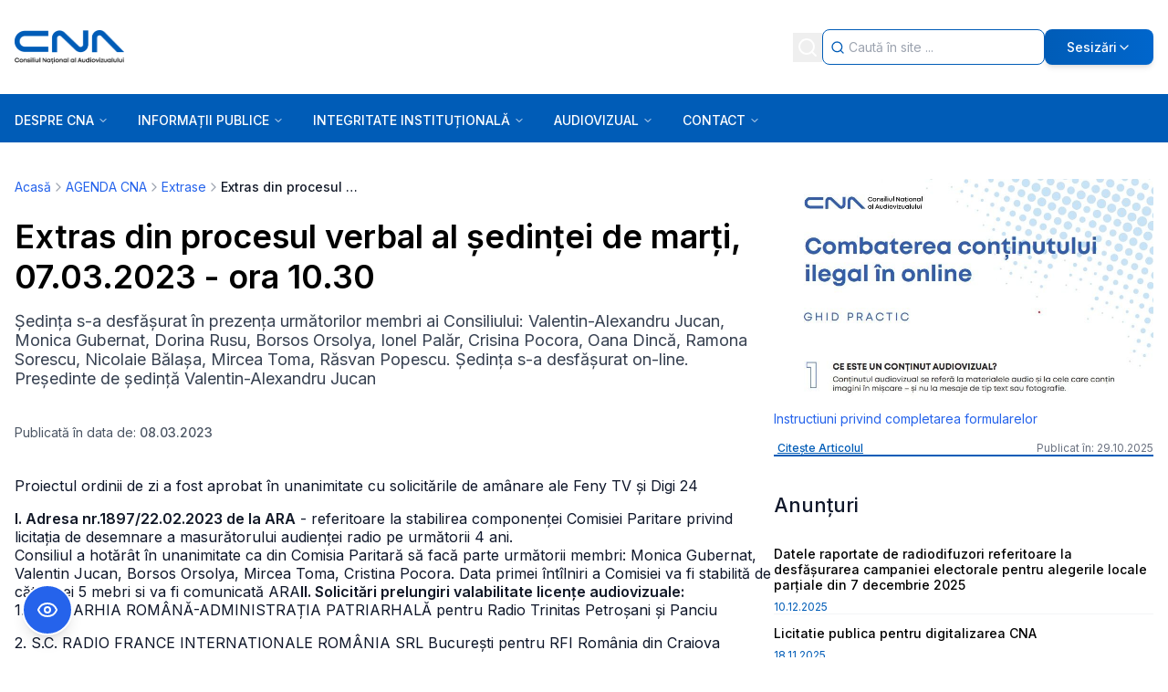

--- FILE ---
content_type: application/javascript; charset=UTF-8
request_url: https://cna.ro/_next/static/chunks/vendors-4497f2ad-1e981999ff02fd9a.js
body_size: 13312
content:
"use strict";(self.webpackChunk_N_E=self.webpackChunk_N_E||[]).push([[450],{396:(e,t,l)=>{Object.defineProperty(t,"__esModule",{value:!0}),!function(e,t){for(var l in t)Object.defineProperty(e,l,{enumerable:!0,get:t[l]})}(t,{setCacheBustingSearchParam:function(){return a},setCacheBustingSearchParamWithHash:function(){return u}});let r=l(3485),n=l(2486),a=(e,t)=>{u(e,(0,r.computeCacheBustingSearchParam)(t[n.NEXT_ROUTER_PREFETCH_HEADER],t[n.NEXT_ROUTER_SEGMENT_PREFETCH_HEADER],t[n.NEXT_ROUTER_STATE_TREE_HEADER],t[n.NEXT_URL]))},u=(e,t)=>{let l=e.search,r=(l.startsWith("?")?l.slice(1):l).split("&").filter(e=>e&&!e.startsWith(""+n.NEXT_RSC_UNION_QUERY+"="));t.length>0?r.push(n.NEXT_RSC_UNION_QUERY+"="+t):r.push(""+n.NEXT_RSC_UNION_QUERY),e.search=r.length?"?"+r.join("&"):""};("function"==typeof t.default||"object"==typeof t.default&&null!==t.default)&&void 0===t.default.__esModule&&(Object.defineProperty(t.default,"__esModule",{value:!0}),Object.assign(t.default,t),e.exports=t.default)},543:(e,t,l)=>{Object.defineProperty(t,"__esModule",{value:!0}),!function(e,t){for(var l in t)Object.defineProperty(e,l,{enumerable:!0,get:t[l]})}(t,{fillCacheWithNewSubTreeData:function(){return i},fillCacheWithNewSubTreeDataButOnlyLoading:function(){return c}});let r=l(4201),n=l(637),a=l(9190),u=l(5360);function o(e,t,l,o,i,c){let{segmentPath:f,seedData:d,tree:s,head:h}=o,p=t,g=l;for(let t=0;t<f.length;t+=2){let l=f[t],o=f[t+1],y=t===f.length-2,_=(0,a.createRouterCacheKey)(o),R=g.parallelRoutes.get(l);if(!R)continue;let v=p.parallelRoutes.get(l);v&&v!==R||(v=new Map(R),p.parallelRoutes.set(l,v));let b=R.get(_),P=v.get(_);if(y){if(d&&(!P||!P.lazyData||P===b)){let t=d[0],l=d[1],a=d[3];P={lazyData:null,rsc:c||t!==u.PAGE_SEGMENT_KEY?l:null,prefetchRsc:null,head:null,prefetchHead:null,loading:a,parallelRoutes:c&&b?new Map(b.parallelRoutes):new Map,navigatedAt:e},b&&c&&(0,r.invalidateCacheByRouterState)(P,b,s),c&&(0,n.fillLazyItemsTillLeafWithHead)(e,P,b,s,d,h,i),v.set(_,P)}continue}P&&b&&(P===b&&(P={lazyData:P.lazyData,rsc:P.rsc,prefetchRsc:P.prefetchRsc,head:P.head,prefetchHead:P.prefetchHead,parallelRoutes:new Map(P.parallelRoutes),loading:P.loading},v.set(_,P)),p=P,g=b)}}function i(e,t,l,r,n){o(e,t,l,r,n,!0)}function c(e,t,l,r,n){o(e,t,l,r,n,!1)}("function"==typeof t.default||"object"==typeof t.default&&null!==t.default)&&void 0===t.default.__esModule&&(Object.defineProperty(t.default,"__esModule",{value:!0}),Object.assign(t.default,t),e.exports=t.default)},637:(e,t,l)=>{Object.defineProperty(t,"__esModule",{value:!0}),Object.defineProperty(t,"fillLazyItemsTillLeafWithHead",{enumerable:!0,get:function(){return function e(t,l,a,u,o,i,c){if(0===Object.keys(u[1]).length){l.head=i;return}for(let f in u[1]){let d,s=u[1][f],h=s[0],p=(0,r.createRouterCacheKey)(h),g=null!==o&&void 0!==o[2][f]?o[2][f]:null;if(a){let r=a.parallelRoutes.get(f);if(r){let a,u=(null==c?void 0:c.kind)==="auto"&&c.status===n.PrefetchCacheEntryStatus.reusable,o=new Map(r),d=o.get(p);a=null!==g?{lazyData:null,rsc:g[1],prefetchRsc:null,head:null,prefetchHead:null,loading:g[3],parallelRoutes:new Map(null==d?void 0:d.parallelRoutes),navigatedAt:t}:u&&d?{lazyData:d.lazyData,rsc:d.rsc,prefetchRsc:d.prefetchRsc,head:d.head,prefetchHead:d.prefetchHead,parallelRoutes:new Map(d.parallelRoutes),loading:d.loading}:{lazyData:null,rsc:null,prefetchRsc:null,head:null,prefetchHead:null,parallelRoutes:new Map(null==d?void 0:d.parallelRoutes),loading:null,navigatedAt:t},o.set(p,a),e(t,a,d,s,g||null,i,c),l.parallelRoutes.set(f,o);continue}}if(null!==g){let e=g[1],l=g[3];d={lazyData:null,rsc:e,prefetchRsc:null,head:null,prefetchHead:null,parallelRoutes:new Map,loading:l,navigatedAt:t}}else d={lazyData:null,rsc:null,prefetchRsc:null,head:null,prefetchHead:null,parallelRoutes:new Map,loading:null,navigatedAt:t};let y=l.parallelRoutes.get(f);y?y.set(p,d):l.parallelRoutes.set(f,new Map([[p,d]])),e(t,d,void 0,s,g,i,c)}}}});let r=l(9190),n=l(6871);("function"==typeof t.default||"object"==typeof t.default&&null!==t.default)&&void 0===t.default.__esModule&&(Object.defineProperty(t.default,"__esModule",{value:!0}),Object.assign(t.default,t),e.exports=t.default)},836:(e,t,l)=>{Object.defineProperty(t,"__esModule",{value:!0}),Object.defineProperty(t,"findHeadInCache",{enumerable:!0,get:function(){return a}});let r=l(5360),n=l(9190);function a(e,t){return function e(t,l,a,u){if(0===Object.keys(l).length)return[t,a,u];let o=Object.keys(l).filter(e=>"children"!==e);for(let u of("children"in l&&o.unshift("children"),o)){let[o,i]=l[u];if(o===r.DEFAULT_SEGMENT_KEY)continue;let c=t.parallelRoutes.get(u);if(!c)continue;let f=(0,n.createRouterCacheKey)(o),d=(0,n.createRouterCacheKey)(o,!0),s=c.get(f);if(!s)continue;let h=e(s,i,a+"/"+f,a+"/"+d);if(h)return h}return null}(e,t,"","")}("function"==typeof t.default||"object"==typeof t.default&&null!==t.default)&&void 0===t.default.__esModule&&(Object.defineProperty(t.default,"__esModule",{value:!0}),Object.assign(t.default,t),e.exports=t.default)},895:(e,t,l)=>{Object.defineProperty(t,"__esModule",{value:!0}),Object.defineProperty(t,"applyRouterStatePatchToTree",{enumerable:!0,get:function(){return function e(t,l,r,i){let c,[f,d,s,h,p]=l;if(1===t.length){let e=o(l,r);return(0,u.addRefreshMarkerToActiveParallelSegments)(e,i),e}let[g,y]=t;if(!(0,a.matchSegment)(g,f))return null;if(2===t.length)c=o(d[y],r);else if(null===(c=e((0,n.getNextFlightSegmentPath)(t),d[y],r,i)))return null;let _=[t[0],{...d,[y]:c},s,h];return p&&(_[4]=!0),(0,u.addRefreshMarkerToActiveParallelSegments)(_,i),_}}});let r=l(5360),n=l(6378),a=l(7460),u=l(3597);function o(e,t){let[l,n]=e,[u,i]=t;if(u===r.DEFAULT_SEGMENT_KEY&&l!==r.DEFAULT_SEGMENT_KEY)return e;if((0,a.matchSegment)(l,u)){let t={};for(let e in n)void 0!==i[e]?t[e]=o(n[e],i[e]):t[e]=n[e];for(let e in i)t[e]||(t[e]=i[e]);let r=[l,t];return e[2]&&(r[2]=e[2]),e[3]&&(r[3]=e[3]),e[4]&&(r[4]=e[4]),r}return t}("function"==typeof t.default||"object"==typeof t.default&&null!==t.default)&&void 0===t.default.__esModule&&(Object.defineProperty(t.default,"__esModule",{value:!0}),Object.assign(t.default,t),e.exports=t.default)},1126:(e,t,l)=>{Object.defineProperty(t,"__esModule",{value:!0}),Object.defineProperty(t,"handleMutable",{enumerable:!0,get:function(){return a}});let r=l(6343);function n(e){return void 0!==e}function a(e,t){var l,a;let u=null==(l=t.shouldScroll)||l,o=e.nextUrl;if(n(t.patchedTree)){let l=(0,r.computeChangedPath)(e.tree,t.patchedTree);l?o=l:o||(o=e.canonicalUrl)}return{canonicalUrl:n(t.canonicalUrl)?t.canonicalUrl===e.canonicalUrl?e.canonicalUrl:t.canonicalUrl:e.canonicalUrl,pushRef:{pendingPush:n(t.pendingPush)?t.pendingPush:e.pushRef.pendingPush,mpaNavigation:n(t.mpaNavigation)?t.mpaNavigation:e.pushRef.mpaNavigation,preserveCustomHistoryState:n(t.preserveCustomHistoryState)?t.preserveCustomHistoryState:e.pushRef.preserveCustomHistoryState},focusAndScrollRef:{apply:!!u&&(!!n(null==t?void 0:t.scrollableSegments)||e.focusAndScrollRef.apply),onlyHashChange:t.onlyHashChange||!1,hashFragment:u?t.hashFragment&&""!==t.hashFragment?decodeURIComponent(t.hashFragment.slice(1)):e.focusAndScrollRef.hashFragment:null,segmentPaths:u?null!=(a=null==t?void 0:t.scrollableSegments)?a:e.focusAndScrollRef.segmentPaths:[]},cache:t.cache?t.cache:e.cache,prefetchCache:t.prefetchCache?t.prefetchCache:e.prefetchCache,tree:n(t.patchedTree)?t.patchedTree:e.tree,nextUrl:o}}("function"==typeof t.default||"object"==typeof t.default&&null!==t.default)&&void 0===t.default.__esModule&&(Object.defineProperty(t.default,"__esModule",{value:!0}),Object.assign(t.default,t),e.exports=t.default)},1281:(e,t,l)=>{Object.defineProperty(t,"__esModule",{value:!0}),Object.defineProperty(t,"clearCacheNodeDataForSegmentPath",{enumerable:!0,get:function(){return function e(t,l,a){let u=a.length<=2,[o,i]=a,c=(0,n.createRouterCacheKey)(i),f=l.parallelRoutes.get(o),d=t.parallelRoutes.get(o);d&&d!==f||(d=new Map(f),t.parallelRoutes.set(o,d));let s=null==f?void 0:f.get(c),h=d.get(c);if(u){h&&h.lazyData&&h!==s||d.set(c,{lazyData:null,rsc:null,prefetchRsc:null,head:null,prefetchHead:null,parallelRoutes:new Map,loading:null,navigatedAt:-1});return}if(!h||!s){h||d.set(c,{lazyData:null,rsc:null,prefetchRsc:null,head:null,prefetchHead:null,parallelRoutes:new Map,loading:null,navigatedAt:-1});return}return h===s&&(h={lazyData:h.lazyData,rsc:h.rsc,prefetchRsc:h.prefetchRsc,head:h.head,prefetchHead:h.prefetchHead,parallelRoutes:new Map(h.parallelRoutes),loading:h.loading},d.set(c,h)),e(h,s,(0,r.getNextFlightSegmentPath)(a))}}});let r=l(6378),n=l(9190);("function"==typeof t.default||"object"==typeof t.default&&null!==t.default)&&void 0===t.default.__esModule&&(Object.defineProperty(t.default,"__esModule",{value:!0}),Object.assign(t.default,t),e.exports=t.default)},2244:(e,t,l)=>{Object.defineProperty(t,"__esModule",{value:!0}),Object.defineProperty(t,"serverActionReducer",{enumerable:!0,get:function(){return U}});let r=l(1209),n=l(5153),a=l(2486),u=l(2845),o=l(7197),i=l(6871),c=l(4259),f=l(9658),d=l(5737),s=l(895),h=l(4707),p=l(1126),g=l(637),y=l(7297),_=l(8915),R=l(7332),v=l(3597),b=l(6378),P=l(6542),E=l(6437),m=l(3571),O=l(1755),T=l(2929),j=l(7519);l(6048);let M=o.createFromFetch;async function S(e,t,l){let i,f,d,s,{actionId:h,actionArgs:p}=l,g=(0,o.createTemporaryReferenceSet)(),y=(0,j.extractInfoFromServerReferenceId)(h),_="use-cache"===y.type?(0,j.omitUnusedArgs)(p,y):p,R=await (0,o.encodeReply)(_,{temporaryReferences:g}),v=await fetch(e.canonicalUrl,{method:"POST",headers:{Accept:a.RSC_CONTENT_TYPE_HEADER,[a.ACTION_HEADER]:h,[a.NEXT_ROUTER_STATE_TREE_HEADER]:(0,b.prepareFlightRouterStateForRequest)(e.tree),...{},...t?{[a.NEXT_URL]:t}:{}},body:R});if("1"===v.headers.get(a.NEXT_ACTION_NOT_FOUND_HEADER))throw Object.defineProperty(new u.UnrecognizedActionError('Server Action "'+h+'" was not found on the server. \nRead more: https://nextjs.org/docs/messages/failed-to-find-server-action'),"__NEXT_ERROR_CODE",{value:"E715",enumerable:!1,configurable:!0});let P=v.headers.get("x-action-redirect"),[m,O]=(null==P?void 0:P.split(";"))||[];switch(O){case"push":i=E.RedirectType.push;break;case"replace":i=E.RedirectType.replace;break;default:i=void 0}let T=!!v.headers.get(a.NEXT_IS_PRERENDER_HEADER);try{let e=JSON.parse(v.headers.get("x-action-revalidated")||"[[],0,0]");f={paths:e[0]||[],tag:!!e[1],cookie:e[2]}}catch(e){f=C}let S=m?(0,c.assignLocation)(m,new URL(e.canonicalUrl,window.location.href)):void 0,U=v.headers.get("content-type"),A=!!(U&&U.startsWith(a.RSC_CONTENT_TYPE_HEADER));if(!A&&!S)throw Object.defineProperty(Error(v.status>=400&&"text/plain"===U?await v.text():"An unexpected response was received from the server."),"__NEXT_ERROR_CODE",{value:"E394",enumerable:!1,configurable:!0});if(A){let e=await M(Promise.resolve(v),{callServer:r.callServer,findSourceMapURL:n.findSourceMapURL,temporaryReferences:g});d=S?void 0:e.a,s=(0,b.normalizeFlightData)(e.f)}else d=void 0,s=void 0;return{actionResult:d,actionFlightData:s,redirectLocation:S,redirectType:i,revalidatedParts:f,isPrerender:T}}let C={paths:[],tag:!1,cookie:!1};function U(e,t){let{resolve:l,reject:r}=t,n={},a=e.tree;n.preserveCustomHistoryState=!1;let u=e.nextUrl&&(0,_.hasInterceptionRouteInCurrentTree)(e.tree)?e.nextUrl:null,o=Date.now();return S(e,u,t).then(async c=>{let _,{actionResult:b,actionFlightData:j,redirectLocation:M,redirectType:S,isPrerender:C,revalidatedParts:U}=c;if(M&&(S===E.RedirectType.replace?(e.pushRef.pendingPush=!1,n.pendingPush=!1):(e.pushRef.pendingPush=!0,n.pendingPush=!0),n.canonicalUrl=_=(0,f.createHrefFromUrl)(M,!1)),!j)return(l(b),M)?(0,d.handleExternalUrl)(e,n,M.href,e.pushRef.pendingPush):e;if("string"==typeof j)return l(b),(0,d.handleExternalUrl)(e,n,j,e.pushRef.pendingPush);let A=U.paths.length>0||U.tag||U.cookie;for(let r of j){let{tree:i,seedData:c,head:f,isRootRender:p}=r;if(!p)return console.log("SERVER ACTION APPLY FAILED"),l(b),e;let P=(0,s.applyRouterStatePatchToTree)([""],a,i,_||e.canonicalUrl);if(null===P)return l(b),(0,R.handleSegmentMismatch)(e,t,i);if((0,h.isNavigatingToNewRootLayout)(a,P))return l(b),(0,d.handleExternalUrl)(e,n,_||e.canonicalUrl,e.pushRef.pendingPush);if(null!==c){let t=c[1],l=(0,y.createEmptyCacheNode)();l.rsc=t,l.prefetchRsc=null,l.loading=c[3],(0,g.fillLazyItemsTillLeafWithHead)(o,l,void 0,i,c,f,void 0),n.cache=l,n.prefetchCache=new Map,A&&await (0,v.refreshInactiveParallelSegments)({navigatedAt:o,state:e,updatedTree:P,updatedCache:l,includeNextUrl:!!u,canonicalUrl:n.canonicalUrl||e.canonicalUrl})}n.patchedTree=P,a=P}return M&&_?(A||((0,m.createSeededPrefetchCacheEntry)({url:M,data:{flightData:j,canonicalUrl:void 0,couldBeIntercepted:!1,prerendered:!1,postponed:!1,staleTime:-1},tree:e.tree,prefetchCache:e.prefetchCache,nextUrl:e.nextUrl,kind:C?i.PrefetchKind.FULL:i.PrefetchKind.AUTO}),n.prefetchCache=e.prefetchCache),r((0,P.getRedirectError)((0,T.hasBasePath)(_)?(0,O.removeBasePath)(_):_,S||E.RedirectType.push))):l(b),(0,p.handleMutable)(e,n)},t=>(r(t),e))}("function"==typeof t.default||"object"==typeof t.default&&null!==t.default)&&void 0===t.default.__esModule&&(Object.defineProperty(t.default,"__esModule",{value:!0}),Object.assign(t.default,t),e.exports=t.default)},2592:(e,t,l)=>{Object.defineProperty(t,"__esModule",{value:!0}),Object.defineProperty(t,"createInitialRouterState",{enumerable:!0,get:function(){return f}});let r=l(9658),n=l(637),a=l(6343),u=l(3571),o=l(6871),i=l(3597),c=l(6378);function f(e){var t,l;let{navigatedAt:f,initialFlightData:d,initialCanonicalUrlParts:s,initialParallelRoutes:h,location:p,couldBeIntercepted:g,postponed:y,prerendered:_}=e,R=s.join("/"),v=(0,c.getFlightDataPartsFromPath)(d[0]),{tree:b,seedData:P,head:E}=v,m={lazyData:null,rsc:null==P?void 0:P[1],prefetchRsc:null,head:null,prefetchHead:null,parallelRoutes:h,loading:null!=(t=null==P?void 0:P[3])?t:null,navigatedAt:f},O=p?(0,r.createHrefFromUrl)(p):R;(0,i.addRefreshMarkerToActiveParallelSegments)(b,O);let T=new Map;(null===h||0===h.size)&&(0,n.fillLazyItemsTillLeafWithHead)(f,m,void 0,b,P,E,void 0);let j={tree:b,cache:m,prefetchCache:T,pushRef:{pendingPush:!1,mpaNavigation:!1,preserveCustomHistoryState:!0},focusAndScrollRef:{apply:!1,onlyHashChange:!1,hashFragment:null,segmentPaths:[]},canonicalUrl:O,nextUrl:null!=(l=(0,a.extractPathFromFlightRouterState)(b)||(null==p?void 0:p.pathname))?l:null};if(p){let e=new URL(""+p.pathname+p.search,p.origin);(0,u.createSeededPrefetchCacheEntry)({url:e,data:{flightData:[v],canonicalUrl:void 0,couldBeIntercepted:!!g,prerendered:_,postponed:y,staleTime:_&&1?u.STATIC_STALETIME_MS:-1},tree:j.tree,prefetchCache:j.prefetchCache,nextUrl:j.nextUrl,kind:_?o.PrefetchKind.FULL:o.PrefetchKind.AUTO})}return j}("function"==typeof t.default||"object"==typeof t.default&&null!==t.default)&&void 0===t.default.__esModule&&(Object.defineProperty(t.default,"__esModule",{value:!0}),Object.assign(t.default,t),e.exports=t.default)},2753:(e,t,l)=>{Object.defineProperty(t,"__esModule",{value:!0}),!function(e,t){for(var l in t)Object.defineProperty(e,l,{enumerable:!0,get:t[l]})}(t,{createFetch:function(){return y},createFromNextReadableStream:function(){return _},fetchServerResponse:function(){return g}});let r=l(7197),n=l(2486),a=l(1209),u=l(5153),o=l(6871),i=l(6378),c=l(3201),f=l(396),d=l(3223),s=r.createFromReadableStream;function h(e){return{flightData:(0,d.urlToUrlWithoutFlightMarker)(new URL(e,location.origin)).toString(),canonicalUrl:void 0,couldBeIntercepted:!1,prerendered:!1,postponed:!1,staleTime:-1}}let p=new AbortController;async function g(e,t){let{flightRouterState:l,nextUrl:r,prefetchKind:a}=t,u={[n.RSC_HEADER]:"1",[n.NEXT_ROUTER_STATE_TREE_HEADER]:(0,i.prepareFlightRouterStateForRequest)(l,t.isHmrRefresh)};a===o.PrefetchKind.AUTO&&(u[n.NEXT_ROUTER_PREFETCH_HEADER]="1"),r&&(u[n.NEXT_URL]=r);try{var f;let t=a?a===o.PrefetchKind.TEMPORARY?"high":"low":"auto",l=await y(e,u,t,p.signal),r=(0,d.urlToUrlWithoutFlightMarker)(new URL(l.url)),s=l.redirected?r:void 0,g=l.headers.get("content-type")||"",R=!!(null==(f=l.headers.get("vary"))?void 0:f.includes(n.NEXT_URL)),v=!!l.headers.get(n.NEXT_DID_POSTPONE_HEADER),b=l.headers.get(n.NEXT_ROUTER_STALE_TIME_HEADER),P=null!==b?1e3*parseInt(b,10):-1;if(!g.startsWith(n.RSC_CONTENT_TYPE_HEADER)||!l.ok||!l.body)return e.hash&&(r.hash=e.hash),h(r.toString());let E=v?function(e){let t=e.getReader();return new ReadableStream({async pull(e){for(;;){let{done:l,value:r}=await t.read();if(!l){e.enqueue(r);continue}return}}})}(l.body):l.body,m=await _(E);if((0,c.getAppBuildId)()!==m.b)return h(l.url);return{flightData:(0,i.normalizeFlightData)(m.f),canonicalUrl:s,couldBeIntercepted:R,prerendered:m.S,postponed:v,staleTime:P}}catch(t){return p.signal.aborted||console.error("Failed to fetch RSC payload for "+e+". Falling back to browser navigation.",t),{flightData:e.toString(),canonicalUrl:void 0,couldBeIntercepted:!1,prerendered:!1,postponed:!1,staleTime:-1}}}async function y(e,t,l,r){let a=new URL(e);(0,f.setCacheBustingSearchParam)(a,t);let u=await fetch(a,{credentials:"same-origin",headers:t,priority:l||void 0,signal:r}),o=u.redirected,i=new URL(u.url,a);return i.searchParams.delete(n.NEXT_RSC_UNION_QUERY),{url:i.href,redirected:o,ok:u.ok,headers:u.headers,body:u.body,status:u.status}}function _(e){return s(e,{callServer:a.callServer,findSourceMapURL:u.findSourceMapURL})}window.addEventListener("pagehide",()=>{p.abort()}),window.addEventListener("pageshow",()=>{p=new AbortController}),("function"==typeof t.default||"object"==typeof t.default&&null!==t.default)&&void 0===t.default.__esModule&&(Object.defineProperty(t.default,"__esModule",{value:!0}),Object.assign(t.default,t),e.exports=t.default)},3571:(e,t,l)=>{Object.defineProperty(t,"__esModule",{value:!0}),!function(e,t){for(var l in t)Object.defineProperty(e,l,{enumerable:!0,get:t[l]})}(t,{DYNAMIC_STALETIME_MS:function(){return s},STATIC_STALETIME_MS:function(){return h},createSeededPrefetchCacheEntry:function(){return c},getOrCreatePrefetchCacheEntry:function(){return i},prunePrefetchCache:function(){return d}});let r=l(2753),n=l(6871),a=l(3933);function u(e,t,l){let r=e.pathname;return(t&&(r+=e.search),l)?""+l+"%"+r:r}function o(e,t,l){return u(e,t===n.PrefetchKind.FULL,l)}function i(e){let{url:t,nextUrl:l,tree:r,prefetchCache:a,kind:o,allowAliasing:i=!0}=e,c=function(e,t,l,r,a){for(let o of(void 0===t&&(t=n.PrefetchKind.TEMPORARY),[l,null])){let l=u(e,!0,o),i=u(e,!1,o),c=e.search?l:i,f=r.get(c);if(f&&a){if(f.url.pathname===e.pathname&&f.url.search!==e.search)return{...f,aliased:!0};return f}let d=r.get(i);if(a&&e.search&&t!==n.PrefetchKind.FULL&&d&&!d.key.includes("%"))return{...d,aliased:!0}}if(t!==n.PrefetchKind.FULL&&a){for(let t of r.values())if(t.url.pathname===e.pathname&&!t.key.includes("%"))return{...t,aliased:!0}}}(t,o,l,a,i);return c?(c.status=p(c),c.kind!==n.PrefetchKind.FULL&&o===n.PrefetchKind.FULL&&c.data.then(e=>{if(!(Array.isArray(e.flightData)&&e.flightData.some(e=>e.isRootRender&&null!==e.seedData)))return f({tree:r,url:t,nextUrl:l,prefetchCache:a,kind:null!=o?o:n.PrefetchKind.TEMPORARY})}),o&&c.kind===n.PrefetchKind.TEMPORARY&&(c.kind=o),c):f({tree:r,url:t,nextUrl:l,prefetchCache:a,kind:o||n.PrefetchKind.TEMPORARY})}function c(e){let{nextUrl:t,tree:l,prefetchCache:r,url:a,data:u,kind:i}=e,c=u.couldBeIntercepted?o(a,i,t):o(a,i),f={treeAtTimeOfPrefetch:l,data:Promise.resolve(u),kind:i,prefetchTime:Date.now(),lastUsedTime:Date.now(),staleTime:u.staleTime,key:c,status:n.PrefetchCacheEntryStatus.fresh,url:a};return r.set(c,f),f}function f(e){let{url:t,kind:l,tree:u,nextUrl:i,prefetchCache:c}=e,f=o(t,l),d=a.prefetchQueue.enqueue(()=>(0,r.fetchServerResponse)(t,{flightRouterState:u,nextUrl:i,prefetchKind:l}).then(e=>{let l;if(e.couldBeIntercepted&&(l=function(e){let{url:t,nextUrl:l,prefetchCache:r,existingCacheKey:n}=e,a=r.get(n);if(!a)return;let u=o(t,a.kind,l);return r.set(u,{...a,key:u}),r.delete(n),u}({url:t,existingCacheKey:f,nextUrl:i,prefetchCache:c})),e.prerendered){let t=c.get(null!=l?l:f);t&&(t.kind=n.PrefetchKind.FULL,-1!==e.staleTime&&(t.staleTime=e.staleTime))}return e})),s={treeAtTimeOfPrefetch:u,data:d,kind:l,prefetchTime:Date.now(),lastUsedTime:null,staleTime:-1,key:f,status:n.PrefetchCacheEntryStatus.fresh,url:t};return c.set(f,s),s}function d(e){for(let[t,l]of e)p(l)===n.PrefetchCacheEntryStatus.expired&&e.delete(t)}let s=1e3*Number("0"),h=1e3*Number("300");function p(e){let{kind:t,prefetchTime:l,lastUsedTime:r}=e;return Date.now()<(null!=r?r:l)+s?r?n.PrefetchCacheEntryStatus.reusable:n.PrefetchCacheEntryStatus.fresh:t===n.PrefetchKind.AUTO&&Date.now()<l+h?n.PrefetchCacheEntryStatus.stale:t===n.PrefetchKind.FULL&&Date.now()<l+h?n.PrefetchCacheEntryStatus.reusable:n.PrefetchCacheEntryStatus.expired}("function"==typeof t.default||"object"==typeof t.default&&null!==t.default)&&void 0===t.default.__esModule&&(Object.defineProperty(t.default,"__esModule",{value:!0}),Object.assign(t.default,t),e.exports=t.default)},3597:(e,t,l)=>{Object.defineProperty(t,"__esModule",{value:!0}),!function(e,t){for(var l in t)Object.defineProperty(e,l,{enumerable:!0,get:t[l]})}(t,{addRefreshMarkerToActiveParallelSegments:function(){return function e(t,l){let[r,n,,u]=t;for(let o in r.includes(a.PAGE_SEGMENT_KEY)&&"refresh"!==u&&(t[2]=l,t[3]="refresh"),n)e(n[o],l)}},refreshInactiveParallelSegments:function(){return u}});let r=l(7609),n=l(2753),a=l(5360);async function u(e){let t=new Set;await o({...e,rootTree:e.updatedTree,fetchedSegments:t})}async function o(e){let{navigatedAt:t,state:l,updatedTree:a,updatedCache:u,includeNextUrl:i,fetchedSegments:c,rootTree:f=a,canonicalUrl:d}=e,[,s,h,p]=a,g=[];if(h&&h!==d&&"refresh"===p&&!c.has(h)){c.add(h);let e=(0,n.fetchServerResponse)(new URL(h,location.origin),{flightRouterState:[f[0],f[1],f[2],"refetch"],nextUrl:i?l.nextUrl:null}).then(e=>{let{flightData:l}=e;if("string"!=typeof l)for(let e of l)(0,r.applyFlightData)(t,u,u,e)});g.push(e)}for(let e in s){let r=o({navigatedAt:t,state:l,updatedTree:s[e],updatedCache:u,includeNextUrl:i,fetchedSegments:c,rootTree:f,canonicalUrl:d});g.push(r)}await Promise.all(g)}("function"==typeof t.default||"object"==typeof t.default&&null!==t.default)&&void 0===t.default.__esModule&&(Object.defineProperty(t.default,"__esModule",{value:!0}),Object.assign(t.default,t),e.exports=t.default)},3933:(e,t,l)=>{Object.defineProperty(t,"__esModule",{value:!0}),!function(e,t){for(var l in t)Object.defineProperty(e,l,{enumerable:!0,get:t[l]})}(t,{prefetchQueue:function(){return a},prefetchReducer:function(){return u}});let r=l(9889),n=l(3571),a=new r.PromiseQueue(5),u=function(e,t){(0,n.prunePrefetchCache)(e.prefetchCache);let{url:l}=t;return(0,n.getOrCreatePrefetchCacheEntry)({url:l,nextUrl:e.nextUrl,prefetchCache:e.prefetchCache,kind:t.kind,tree:e.tree,allowAliasing:!0}),e};("function"==typeof t.default||"object"==typeof t.default&&null!==t.default)&&void 0===t.default.__esModule&&(Object.defineProperty(t.default,"__esModule",{value:!0}),Object.assign(t.default,t),e.exports=t.default)},4201:(e,t,l)=>{Object.defineProperty(t,"__esModule",{value:!0}),Object.defineProperty(t,"invalidateCacheByRouterState",{enumerable:!0,get:function(){return n}});let r=l(9190);function n(e,t,l){for(let n in l[1]){let a=l[1][n][0],u=(0,r.createRouterCacheKey)(a),o=t.parallelRoutes.get(n);if(o){let t=new Map(o);t.delete(u),e.parallelRoutes.set(n,t)}}}("function"==typeof t.default||"object"==typeof t.default&&null!==t.default)&&void 0===t.default.__esModule&&(Object.defineProperty(t.default,"__esModule",{value:!0}),Object.assign(t.default,t),e.exports=t.default)},4585:(e,t)=>{Object.defineProperty(t,"__esModule",{value:!0}),Object.defineProperty(t,"styles",{enumerable:!0,get:function(){return l}});let l={error:{fontFamily:'system-ui,"Segoe UI",Roboto,Helvetica,Arial,sans-serif,"Apple Color Emoji","Segoe UI Emoji"',height:"100vh",textAlign:"center",display:"flex",flexDirection:"column",alignItems:"center",justifyContent:"center"},desc:{display:"inline-block"},h1:{display:"inline-block",margin:"0 20px 0 0",padding:"0 23px 0 0",fontSize:24,fontWeight:500,verticalAlign:"top",lineHeight:"49px"},h2:{fontSize:14,fontWeight:400,lineHeight:"49px",margin:0}};("function"==typeof t.default||"object"==typeof t.default&&null!==t.default)&&void 0===t.default.__esModule&&(Object.defineProperty(t.default,"__esModule",{value:!0}),Object.assign(t.default,t),e.exports=t.default)},4707:(e,t)=>{Object.defineProperty(t,"__esModule",{value:!0}),Object.defineProperty(t,"isNavigatingToNewRootLayout",{enumerable:!0,get:function(){return function e(t,l){let r=t[0],n=l[0];if(Array.isArray(r)&&Array.isArray(n)){if(r[0]!==n[0]||r[2]!==n[2])return!0}else if(r!==n)return!0;if(t[4])return!l[4];if(l[4])return!0;let a=Object.values(t[1])[0],u=Object.values(l[1])[0];return!a||!u||e(a,u)}}}),("function"==typeof t.default||"object"==typeof t.default&&null!==t.default)&&void 0===t.default.__esModule&&(Object.defineProperty(t.default,"__esModule",{value:!0}),Object.assign(t.default,t),e.exports=t.default)},5345:(e,t,l)=>{Object.defineProperty(t,"__esModule",{value:!0}),Object.defineProperty(t,"hmrRefreshReducer",{enumerable:!0,get:function(){return r}}),l(2753),l(9658),l(895),l(4707),l(5737),l(1126),l(7609),l(7297),l(7332),l(8915);let r=function(e,t){return e};("function"==typeof t.default||"object"==typeof t.default&&null!==t.default)&&void 0===t.default.__esModule&&(Object.defineProperty(t.default,"__esModule",{value:!0}),Object.assign(t.default,t),e.exports=t.default)},5597:(e,t,l)=>{Object.defineProperty(t,"__esModule",{value:!0}),Object.defineProperty(t,"invalidateCacheBelowFlightSegmentPath",{enumerable:!0,get:function(){return function e(t,l,a){let u=a.length<=2,[o,i]=a,c=(0,r.createRouterCacheKey)(i),f=l.parallelRoutes.get(o);if(!f)return;let d=t.parallelRoutes.get(o);if(d&&d!==f||(d=new Map(f),t.parallelRoutes.set(o,d)),u)return void d.delete(c);let s=f.get(c),h=d.get(c);h&&s&&(h===s&&(h={lazyData:h.lazyData,rsc:h.rsc,prefetchRsc:h.prefetchRsc,head:h.head,prefetchHead:h.prefetchHead,parallelRoutes:new Map(h.parallelRoutes)},d.set(c,h)),e(h,s,(0,n.getNextFlightSegmentPath)(a)))}}});let r=l(9190),n=l(6378);("function"==typeof t.default||"object"==typeof t.default&&null!==t.default)&&void 0===t.default.__esModule&&(Object.defineProperty(t.default,"__esModule",{value:!0}),Object.assign(t.default,t),e.exports=t.default)},5737:(e,t,l)=>{Object.defineProperty(t,"__esModule",{value:!0}),!function(e,t){for(var l in t)Object.defineProperty(e,l,{enumerable:!0,get:t[l]})}(t,{generateSegmentsFromPatch:function(){return b},handleExternalUrl:function(){return v},navigateReducer:function(){return function e(t,l){let{url:P,isExternalUrl:E,navigateType:m,shouldScroll:O,allowAliasing:T}=l,j={},{hash:M}=P,S=(0,n.createHrefFromUrl)(P),C="push"===m;if((0,y.prunePrefetchCache)(t.prefetchCache),j.preserveCustomHistoryState=!1,j.pendingPush=C,E)return v(t,j,P.toString(),C);if(document.getElementById("__next-page-redirect"))return v(t,j,S,C);let U=(0,y.getOrCreatePrefetchCacheEntry)({url:P,nextUrl:t.nextUrl,tree:t.tree,prefetchCache:t.prefetchCache,allowAliasing:T}),{treeAtTimeOfPrefetch:A,data:N}=U;return s.prefetchQueue.bump(N),N.then(s=>{let{flightData:y,canonicalUrl:E,postponed:m}=s,T=Date.now(),N=!1;if(U.lastUsedTime||(U.lastUsedTime=T,N=!0),U.aliased){let r=new URL(P.href);E&&(r.pathname=E.pathname);let n=(0,R.handleAliasedPrefetchEntry)(T,t,y,r,j);return!1===n?e(t,{...l,allowAliasing:!1}):n}if("string"==typeof y)return v(t,j,y,C);let w=E?(0,n.createHrefFromUrl)(E):S;if(M&&t.canonicalUrl.split("#",1)[0]===w.split("#",1)[0])return j.onlyHashChange=!0,j.canonicalUrl=w,j.shouldScroll=O,j.hashFragment=M,j.scrollableSegments=[],(0,f.handleMutable)(t,j);let D=t.tree,x=t.cache,F=[];for(let e of y){let{pathToSegment:l,seedData:n,head:f,isHeadPartial:s,isRootRender:y}=e,R=e.tree,E=["",...l],O=(0,u.applyRouterStatePatchToTree)(E,D,R,S);if(null===O&&(O=(0,u.applyRouterStatePatchToTree)(E,A,R,S)),null!==O){if(n&&y&&m){let e=(0,g.startPPRNavigation)(T,x,D,R,n,f,s,!1,F);if(null!==e){if(null===e.route)return v(t,j,S,C);O=e.route;let l=e.node;null!==l&&(j.cache=l);let n=e.dynamicRequestTree;if(null!==n){let l=(0,r.fetchServerResponse)(new URL(w,P.origin),{flightRouterState:n,nextUrl:t.nextUrl});(0,g.listenForDynamicRequest)(e,l)}}else O=R}else{if((0,i.isNavigatingToNewRootLayout)(D,O))return v(t,j,S,C);let r=(0,h.createEmptyCacheNode)(),n=!1;for(let t of(U.status!==c.PrefetchCacheEntryStatus.stale||N?n=(0,d.applyFlightData)(T,x,r,e,U):(n=function(e,t,l,r){let n=!1;for(let a of(e.rsc=t.rsc,e.prefetchRsc=t.prefetchRsc,e.loading=t.loading,e.parallelRoutes=new Map(t.parallelRoutes),b(r).map(e=>[...l,...e])))(0,_.clearCacheNodeDataForSegmentPath)(e,t,a),n=!0;return n}(r,x,l,R),U.lastUsedTime=T),(0,o.shouldHardNavigate)(E,D)?(r.rsc=x.rsc,r.prefetchRsc=x.prefetchRsc,(0,a.invalidateCacheBelowFlightSegmentPath)(r,x,l),j.cache=r):n&&(j.cache=r,x=r),b(R))){let e=[...l,...t];e[e.length-1]!==p.DEFAULT_SEGMENT_KEY&&F.push(e)}}D=O}}return j.patchedTree=D,j.canonicalUrl=w,j.scrollableSegments=F,j.hashFragment=M,j.shouldScroll=O,(0,f.handleMutable)(t,j)},()=>t)}}});let r=l(2753),n=l(9658),a=l(5597),u=l(895),o=l(8130),i=l(4707),c=l(6871),f=l(1126),d=l(7609),s=l(3933),h=l(7297),p=l(5360),g=l(7317),y=l(3571),_=l(1281),R=l(9473);function v(e,t,l,r){return t.mpaNavigation=!0,t.canonicalUrl=l,t.pendingPush=r,t.scrollableSegments=void 0,(0,f.handleMutable)(e,t)}function b(e){let t=[],[l,r]=e;if(0===Object.keys(r).length)return[[l]];for(let[e,n]of Object.entries(r))for(let r of b(n))""===l?t.push([e,...r]):t.push([l,e,...r]);return t}l(6048),("function"==typeof t.default||"object"==typeof t.default&&null!==t.default)&&void 0===t.default.__esModule&&(Object.defineProperty(t.default,"__esModule",{value:!0}),Object.assign(t.default,t),e.exports=t.default)},6048:(e,t)=>{Object.defineProperty(t,"__esModule",{value:!0}),!function(e,t){for(var l in t)Object.defineProperty(e,l,{enumerable:!0,get:t[l]})}(t,{FetchStrategy:function(){return p},NavigationResultTag:function(){return s},PrefetchPriority:function(){return h},cancelPrefetchTask:function(){return i},createCacheKey:function(){return d},getCurrentCacheVersion:function(){return u},isPrefetchTaskDirty:function(){return f},navigate:function(){return n},prefetch:function(){return r},reschedulePrefetchTask:function(){return c},revalidateEntireCache:function(){return a},schedulePrefetchTask:function(){return o}});let l=()=>{throw Object.defineProperty(Error("Segment Cache experiment is not enabled. This is a bug in Next.js."),"__NEXT_ERROR_CODE",{value:"E654",enumerable:!1,configurable:!0})},r=l,n=l,a=l,u=l,o=l,i=l,c=l,f=l,d=l;var s=function(e){return e[e.MPA=0]="MPA",e[e.Success=1]="Success",e[e.NoOp=2]="NoOp",e[e.Async=3]="Async",e}({}),h=function(e){return e[e.Intent=2]="Intent",e[e.Default=1]="Default",e[e.Background=0]="Background",e}({}),p=function(e){return e[e.LoadingBoundary=0]="LoadingBoundary",e[e.PPR=1]="PPR",e[e.PPRRuntime=2]="PPRRuntime",e[e.Full=3]="Full",e}({});("function"==typeof t.default||"object"==typeof t.default&&null!==t.default)&&void 0===t.default.__esModule&&(Object.defineProperty(t.default,"__esModule",{value:!0}),Object.assign(t.default,t),e.exports=t.default)},6343:(e,t,l)=>{Object.defineProperty(t,"__esModule",{value:!0}),!function(e,t){for(var l in t)Object.defineProperty(e,l,{enumerable:!0,get:t[l]})}(t,{computeChangedPath:function(){return c},extractPathFromFlightRouterState:function(){return i},getSelectedParams:function(){return function e(t,l){for(let r of(void 0===l&&(l={}),Object.values(t[1]))){let t=r[0],a=Array.isArray(t),u=a?t[1]:t;!u||u.startsWith(n.PAGE_SEGMENT_KEY)||(a&&("c"===t[2]||"oc"===t[2])?l[t[0]]=t[1].split("/"):a&&(l[t[0]]=t[1]),l=e(r,l))}return l}}});let r=l(7630),n=l(5360),a=l(7460),u=e=>"string"==typeof e?"children"===e?"":e:e[1];function o(e){return e.reduce((e,t)=>{let l;return""===(t="/"===(l=t)[0]?l.slice(1):l)||(0,n.isGroupSegment)(t)?e:e+"/"+t},"")||"/"}function i(e){var t;let l=Array.isArray(e[0])?e[0][1]:e[0];if(l===n.DEFAULT_SEGMENT_KEY||r.INTERCEPTION_ROUTE_MARKERS.some(e=>l.startsWith(e)))return;if(l.startsWith(n.PAGE_SEGMENT_KEY))return"";let a=[u(l)],c=null!=(t=e[1])?t:{},f=c.children?i(c.children):void 0;if(void 0!==f)a.push(f);else for(let[e,t]of Object.entries(c)){if("children"===e)continue;let l=i(t);void 0!==l&&a.push(l)}return o(a)}function c(e,t){let l=function e(t,l){let[n,o]=t,[c,f]=l,d=u(n),s=u(c);if(r.INTERCEPTION_ROUTE_MARKERS.some(e=>d.startsWith(e)||s.startsWith(e)))return"";if(!(0,a.matchSegment)(n,c)){var h;return null!=(h=i(l))?h:""}for(let t in o)if(f[t]){let l=e(o[t],f[t]);if(null!==l)return u(c)+"/"+l}return null}(e,t);return null==l||"/"===l?l:o(l.split("/"))}("function"==typeof t.default||"object"==typeof t.default&&null!==t.default)&&void 0===t.default.__esModule&&(Object.defineProperty(t.default,"__esModule",{value:!0}),Object.assign(t.default,t),e.exports=t.default)},6381:(e,t)=>{function l(e){return Array.isArray(e)?e[1]:e}Object.defineProperty(t,"__esModule",{value:!0}),Object.defineProperty(t,"getSegmentValue",{enumerable:!0,get:function(){return l}}),("function"==typeof t.default||"object"==typeof t.default&&null!==t.default)&&void 0===t.default.__esModule&&(Object.defineProperty(t.default,"__esModule",{value:!0}),Object.assign(t.default,t),e.exports=t.default)},6798:(e,t,l)=>{Object.defineProperty(t,"__esModule",{value:!0}),Object.defineProperty(t,"serverPatchReducer",{enumerable:!0,get:function(){return f}});let r=l(9658),n=l(895),a=l(4707),u=l(5737),o=l(7609),i=l(1126),c=l(7297);function f(e,t){let{serverResponse:{flightData:l,canonicalUrl:f},navigatedAt:d}=t,s={};if(s.preserveCustomHistoryState=!1,"string"==typeof l)return(0,u.handleExternalUrl)(e,s,l,e.pushRef.pendingPush);let h=e.tree,p=e.cache;for(let t of l){let{segmentPath:l,tree:i}=t,g=(0,n.applyRouterStatePatchToTree)(["",...l],h,i,e.canonicalUrl);if(null===g)return e;if((0,a.isNavigatingToNewRootLayout)(h,g))return(0,u.handleExternalUrl)(e,s,e.canonicalUrl,e.pushRef.pendingPush);let y=f?(0,r.createHrefFromUrl)(f):void 0;y&&(s.canonicalUrl=y);let _=(0,c.createEmptyCacheNode)();(0,o.applyFlightData)(d,p,_,t),s.patchedTree=g,s.cache=_,p=_,h=g}return(0,i.handleMutable)(e,s)}("function"==typeof t.default||"object"==typeof t.default&&null!==t.default)&&void 0===t.default.__esModule&&(Object.defineProperty(t.default,"__esModule",{value:!0}),Object.assign(t.default,t),e.exports=t.default)},6871:(e,t)=>{Object.defineProperty(t,"__esModule",{value:!0}),!function(e,t){for(var l in t)Object.defineProperty(e,l,{enumerable:!0,get:t[l]})}(t,{ACTION_HMR_REFRESH:function(){return o},ACTION_NAVIGATE:function(){return r},ACTION_PREFETCH:function(){return u},ACTION_REFRESH:function(){return l},ACTION_RESTORE:function(){return n},ACTION_SERVER_ACTION:function(){return i},ACTION_SERVER_PATCH:function(){return a},PrefetchCacheEntryStatus:function(){return f},PrefetchKind:function(){return c}});let l="refresh",r="navigate",n="restore",a="server-patch",u="prefetch",o="hmr-refresh",i="server-action";var c=function(e){return e.AUTO="auto",e.FULL="full",e.TEMPORARY="temporary",e}({}),f=function(e){return e.fresh="fresh",e.reusable="reusable",e.expired="expired",e.stale="stale",e}({});("function"==typeof t.default||"object"==typeof t.default&&null!==t.default)&&void 0===t.default.__esModule&&(Object.defineProperty(t.default,"__esModule",{value:!0}),Object.assign(t.default,t),e.exports=t.default)},7317:(e,t,l)=>{Object.defineProperty(t,"__esModule",{value:!0}),!function(e,t){for(var l in t)Object.defineProperty(e,l,{enumerable:!0,get:t[l]})}(t,{abortTask:function(){return p},listenForDynamicRequest:function(){return h},startPPRNavigation:function(){return c},updateCacheNodeOnPopstateRestoration:function(){return function e(t,l){let r=l[1],n=t.parallelRoutes,u=new Map(n);for(let t in r){let l=r[t],o=l[0],i=(0,a.createRouterCacheKey)(o),c=n.get(t);if(void 0!==c){let r=c.get(i);if(void 0!==r){let n=e(r,l),a=new Map(c);a.set(i,n),u.set(t,a)}}}let o=t.rsc,i=_(o)&&"pending"===o.status;return{lazyData:null,rsc:o,head:t.head,prefetchHead:i?t.prefetchHead:[null,null],prefetchRsc:i?t.prefetchRsc:null,loading:t.loading,parallelRoutes:u,navigatedAt:t.navigatedAt}}}});let r=l(5360),n=l(7460),a=l(9190),u=l(4707),o=l(3571),i={route:null,node:null,dynamicRequestTree:null,children:null};function c(e,t,l,u,o,c,s,h,p){return function e(t,l,u,o,c,s,h,p,g,y,_){let R=u[1],v=o[1],b=null!==s?s[2]:null;c||!0===o[4]&&(c=!0);let P=l.parallelRoutes,E=new Map(P),m={},O=null,T=!1,j={};for(let l in v){let u,o=v[l],d=R[l],s=P.get(l),M=null!==b?b[l]:null,S=o[0],C=y.concat([l,S]),U=(0,a.createRouterCacheKey)(S),A=void 0!==d?d[0]:void 0,N=void 0!==s?s.get(U):void 0;if(null!==(u=S===r.DEFAULT_SEGMENT_KEY?void 0!==d?{route:d,node:null,dynamicRequestTree:null,children:null}:f(t,d,o,N,c,void 0!==M?M:null,h,p,C,_):g&&0===Object.keys(o[1]).length?f(t,d,o,N,c,void 0!==M?M:null,h,p,C,_):void 0!==d&&void 0!==A&&(0,n.matchSegment)(S,A)&&void 0!==N&&void 0!==d?e(t,N,d,o,c,M,h,p,g,C,_):f(t,d,o,N,c,void 0!==M?M:null,h,p,C,_))){if(null===u.route)return i;null===O&&(O=new Map),O.set(l,u);let e=u.node;if(null!==e){let t=new Map(s);t.set(U,e),E.set(l,t)}let t=u.route;m[l]=t;let r=u.dynamicRequestTree;null!==r?(T=!0,j[l]=r):j[l]=t}else m[l]=o,j[l]=o}if(null===O)return null;let M={lazyData:null,rsc:l.rsc,prefetchRsc:l.prefetchRsc,head:l.head,prefetchHead:l.prefetchHead,loading:l.loading,parallelRoutes:E,navigatedAt:t};return{route:d(o,m),node:M,dynamicRequestTree:T?d(o,j):null,children:O}}(e,t,l,u,!1,o,c,s,h,[],p)}function f(e,t,l,r,n,c,f,h,p,g){return!n&&(void 0===t||(0,u.isNavigatingToNewRootLayout)(t,l))?i:function e(t,l,r,n,u,i,c,f){let h,p,g,y,_=l[1],R=0===Object.keys(_).length;if(void 0!==r&&r.navigatedAt+o.DYNAMIC_STALETIME_MS>t)h=r.rsc,p=r.loading,g=r.head,y=r.navigatedAt;else if(null===n)return s(t,l,null,u,i,c,f);else if(h=n[1],p=n[3],g=R?u:null,y=t,n[4]||i&&R)return s(t,l,n,u,i,c,f);let v=null!==n?n[2]:null,b=new Map,P=void 0!==r?r.parallelRoutes:null,E=new Map(P),m={},O=!1;if(R)f.push(c);else for(let l in _){let r=_[l],n=null!==v?v[l]:null,o=null!==P?P.get(l):void 0,d=r[0],s=c.concat([l,d]),h=(0,a.createRouterCacheKey)(d),p=e(t,r,void 0!==o?o.get(h):void 0,n,u,i,s,f);b.set(l,p);let g=p.dynamicRequestTree;null!==g?(O=!0,m[l]=g):m[l]=r;let y=p.node;if(null!==y){let e=new Map;e.set(h,y),E.set(l,e)}}return{route:l,node:{lazyData:null,rsc:h,prefetchRsc:null,head:g,prefetchHead:null,loading:p,parallelRoutes:E,navigatedAt:y},dynamicRequestTree:O?d(l,m):null,children:b}}(e,l,r,c,f,h,p,g)}function d(e,t){let l=[e[0],t];return 2 in e&&(l[2]=e[2]),3 in e&&(l[3]=e[3]),4 in e&&(l[4]=e[4]),l}function s(e,t,l,r,n,u,o){let i=d(t,t[1]);return i[3]="refetch",{route:t,node:function e(t,l,r,n,u,o,i){let c=l[1],f=null!==r?r[2]:null,d=new Map;for(let l in c){let r=c[l],s=null!==f?f[l]:null,h=r[0],p=o.concat([l,h]),g=(0,a.createRouterCacheKey)(h),y=e(t,r,void 0===s?null:s,n,u,p,i),_=new Map;_.set(g,y),d.set(l,_)}let s=0===d.size;s&&i.push(o);let h=null!==r?r[1]:null,p=null!==r?r[3]:null;return{lazyData:null,parallelRoutes:d,prefetchRsc:void 0!==h?h:null,prefetchHead:s?n:[null,null],loading:void 0!==p?p:null,rsc:R(),head:s?R():null,navigatedAt:t}}(e,t,l,r,n,u,o),dynamicRequestTree:i,children:null}}function h(e,t){t.then(t=>{let{flightData:l}=t;if("string"!=typeof l){for(let t of l){let{segmentPath:l,tree:r,seedData:u,head:o}=t;u&&function(e,t,l,r,u){let o=e;for(let e=0;e<t.length;e+=2){let l=t[e],r=t[e+1],a=o.children;if(null!==a){let e=a.get(l);if(void 0!==e){let t=e.route[0];if((0,n.matchSegment)(r,t)){o=e;continue}}}return}!function e(t,l,r,u){if(null===t.dynamicRequestTree)return;let o=t.children,i=t.node;if(null===o){null!==i&&(function e(t,l,r,u,o){let i=l[1],c=r[1],f=u[2],d=t.parallelRoutes;for(let t in i){let l=i[t],r=c[t],u=f[t],s=d.get(t),h=l[0],p=(0,a.createRouterCacheKey)(h),y=void 0!==s?s.get(p):void 0;void 0!==y&&(void 0!==r&&(0,n.matchSegment)(h,r[0])&&null!=u?e(y,l,r,u,o):g(l,y,null))}let s=t.rsc,h=u[1];null===s?t.rsc=h:_(s)&&s.resolve(h);let p=t.head;_(p)&&p.resolve(o)}(i,t.route,l,r,u),t.dynamicRequestTree=null);return}let c=l[1],f=r[2];for(let t in l){let l=c[t],r=f[t],a=o.get(t);if(void 0!==a){let t=a.route[0];if((0,n.matchSegment)(l[0],t)&&null!=r)return e(a,l,r,u)}}}(o,l,r,u)}(e,l,r,u,o)}p(e,null)}},t=>{p(e,t)})}function p(e,t){let l=e.node;if(null===l)return;let r=e.children;if(null===r)g(e.route,l,t);else for(let e of r.values())p(e,t);e.dynamicRequestTree=null}function g(e,t,l){let r=e[1],n=t.parallelRoutes;for(let e in r){let t=r[e],u=n.get(e);if(void 0===u)continue;let o=t[0],i=(0,a.createRouterCacheKey)(o),c=u.get(i);void 0!==c&&g(t,c,l)}let u=t.rsc;_(u)&&(null===l?u.resolve(null):u.reject(l));let o=t.head;_(o)&&o.resolve(null)}let y=Symbol();function _(e){return e&&e.tag===y}function R(){let e,t,l=new Promise((l,r)=>{e=l,t=r});return l.status="pending",l.resolve=t=>{"pending"===l.status&&(l.status="fulfilled",l.value=t,e(t))},l.reject=e=>{"pending"===l.status&&(l.status="rejected",l.reason=e,t(e))},l.tag=y,l}("function"==typeof t.default||"object"==typeof t.default&&null!==t.default)&&void 0===t.default.__esModule&&(Object.defineProperty(t.default,"__esModule",{value:!0}),Object.assign(t.default,t),e.exports=t.default)},7332:(e,t,l)=>{Object.defineProperty(t,"__esModule",{value:!0}),Object.defineProperty(t,"handleSegmentMismatch",{enumerable:!0,get:function(){return n}});let r=l(5737);function n(e,t,l){return(0,r.handleExternalUrl)(e,{},e.canonicalUrl,!0)}("function"==typeof t.default||"object"==typeof t.default&&null!==t.default)&&void 0===t.default.__esModule&&(Object.defineProperty(t.default,"__esModule",{value:!0}),Object.assign(t.default,t),e.exports=t.default)},7609:(e,t,l)=>{Object.defineProperty(t,"__esModule",{value:!0}),Object.defineProperty(t,"applyFlightData",{enumerable:!0,get:function(){return a}});let r=l(637),n=l(543);function a(e,t,l,a,u){let{tree:o,seedData:i,head:c,isRootRender:f}=a;if(null===i)return!1;if(f){let n=i[1];l.loading=i[3],l.rsc=n,l.prefetchRsc=null,(0,r.fillLazyItemsTillLeafWithHead)(e,l,t,o,i,c,u)}else l.rsc=t.rsc,l.prefetchRsc=t.prefetchRsc,l.parallelRoutes=new Map(t.parallelRoutes),l.loading=t.loading,(0,n.fillCacheWithNewSubTreeData)(e,l,t,a,u);return!0}("function"==typeof t.default||"object"==typeof t.default&&null!==t.default)&&void 0===t.default.__esModule&&(Object.defineProperty(t.default,"__esModule",{value:!0}),Object.assign(t.default,t),e.exports=t.default)},7854:(e,t,l)=>{Object.defineProperty(t,"__esModule",{value:!0}),Object.defineProperty(t,"restoreReducer",{enumerable:!0,get:function(){return a}});let r=l(9658),n=l(6343);function a(e,t){var l;let{url:a,tree:u}=t,o=(0,r.createHrefFromUrl)(a),i=u||e.tree,c=e.cache;return{canonicalUrl:o,pushRef:{pendingPush:!1,mpaNavigation:!1,preserveCustomHistoryState:!0},focusAndScrollRef:e.focusAndScrollRef,cache:c,prefetchCache:e.prefetchCache,tree:i,nextUrl:null!=(l=(0,n.extractPathFromFlightRouterState)(i))?l:a.pathname}}l(7317),("function"==typeof t.default||"object"==typeof t.default&&null!==t.default)&&void 0===t.default.__esModule&&(Object.defineProperty(t.default,"__esModule",{value:!0}),Object.assign(t.default,t),e.exports=t.default)},8130:(e,t,l)=>{Object.defineProperty(t,"__esModule",{value:!0}),Object.defineProperty(t,"shouldHardNavigate",{enumerable:!0,get:function(){return function e(t,l){let[a,u]=l,[o,i]=t;return(0,n.matchSegment)(o,a)?!(t.length<=2)&&e((0,r.getNextFlightSegmentPath)(t),u[i]):!!Array.isArray(o)}}});let r=l(6378),n=l(7460);("function"==typeof t.default||"object"==typeof t.default&&null!==t.default)&&void 0===t.default.__esModule&&(Object.defineProperty(t.default,"__esModule",{value:!0}),Object.assign(t.default,t),e.exports=t.default)},8451:(e,t,l)=>{Object.defineProperty(t,"__esModule",{value:!0}),Object.defineProperty(t,"reducer",{enumerable:!0,get:function(){return d}});let r=l(6871),n=l(5737),a=l(6798),u=l(7854),o=l(8719),i=l(3933),c=l(5345),f=l(2244),d=function(e,t){switch(t.type){case r.ACTION_NAVIGATE:return(0,n.navigateReducer)(e,t);case r.ACTION_SERVER_PATCH:return(0,a.serverPatchReducer)(e,t);case r.ACTION_RESTORE:return(0,u.restoreReducer)(e,t);case r.ACTION_REFRESH:return(0,o.refreshReducer)(e,t);case r.ACTION_HMR_REFRESH:return(0,c.hmrRefreshReducer)(e,t);case r.ACTION_PREFETCH:return(0,i.prefetchReducer)(e,t);case r.ACTION_SERVER_ACTION:return(0,f.serverActionReducer)(e,t);default:throw Object.defineProperty(Error("Unknown action"),"__NEXT_ERROR_CODE",{value:"E295",enumerable:!1,configurable:!0})}};("function"==typeof t.default||"object"==typeof t.default&&null!==t.default)&&void 0===t.default.__esModule&&(Object.defineProperty(t.default,"__esModule",{value:!0}),Object.assign(t.default,t),e.exports=t.default)},8719:(e,t,l)=>{Object.defineProperty(t,"__esModule",{value:!0}),Object.defineProperty(t,"refreshReducer",{enumerable:!0,get:function(){return p}});let r=l(2753),n=l(9658),a=l(895),u=l(4707),o=l(5737),i=l(1126),c=l(637),f=l(7297),d=l(7332),s=l(8915),h=l(3597);function p(e,t){let{origin:l}=t,p={},g=e.canonicalUrl,y=e.tree;p.preserveCustomHistoryState=!1;let _=(0,f.createEmptyCacheNode)(),R=(0,s.hasInterceptionRouteInCurrentTree)(e.tree);_.lazyData=(0,r.fetchServerResponse)(new URL(g,l),{flightRouterState:[y[0],y[1],y[2],"refetch"],nextUrl:R?e.nextUrl:null});let v=Date.now();return _.lazyData.then(async l=>{let{flightData:r,canonicalUrl:f}=l;if("string"==typeof r)return(0,o.handleExternalUrl)(e,p,r,e.pushRef.pendingPush);for(let l of(_.lazyData=null,r)){let{tree:r,seedData:i,head:s,isRootRender:b}=l;if(!b)return console.log("REFRESH FAILED"),e;let P=(0,a.applyRouterStatePatchToTree)([""],y,r,e.canonicalUrl);if(null===P)return(0,d.handleSegmentMismatch)(e,t,r);if((0,u.isNavigatingToNewRootLayout)(y,P))return(0,o.handleExternalUrl)(e,p,g,e.pushRef.pendingPush);let E=f?(0,n.createHrefFromUrl)(f):void 0;if(f&&(p.canonicalUrl=E),null!==i){let e=i[1],t=i[3];_.rsc=e,_.prefetchRsc=null,_.loading=t,(0,c.fillLazyItemsTillLeafWithHead)(v,_,void 0,r,i,s,void 0),p.prefetchCache=new Map}await (0,h.refreshInactiveParallelSegments)({navigatedAt:v,state:e,updatedTree:P,updatedCache:_,includeNextUrl:R,canonicalUrl:p.canonicalUrl||e.canonicalUrl}),p.cache=_,p.patchedTree=P,y=P}return(0,i.handleMutable)(e,p)},()=>e)}l(6048),("function"==typeof t.default||"object"==typeof t.default&&null!==t.default)&&void 0===t.default.__esModule&&(Object.defineProperty(t.default,"__esModule",{value:!0}),Object.assign(t.default,t),e.exports=t.default)},8915:(e,t,l)=>{Object.defineProperty(t,"__esModule",{value:!0}),Object.defineProperty(t,"hasInterceptionRouteInCurrentTree",{enumerable:!0,get:function(){return function e(t){let[l,n]=t;if(Array.isArray(l)&&("di"===l[2]||"ci"===l[2])||"string"==typeof l&&(0,r.isInterceptionRouteAppPath)(l))return!0;if(n){for(let t in n)if(e(n[t]))return!0}return!1}}});let r=l(7630);("function"==typeof t.default||"object"==typeof t.default&&null!==t.default)&&void 0===t.default.__esModule&&(Object.defineProperty(t.default,"__esModule",{value:!0}),Object.assign(t.default,t),e.exports=t.default)},8924:(e,t,l)=>{Object.defineProperty(t,"__esModule",{value:!0}),Object.defineProperty(t,"default",{enumerable:!0,get:function(){return o}});let r=l(9417),n=l(5155),a=r._(l(2115)),u=l(6752);function o(){let e=(0,a.useContext)(u.TemplateContext);return(0,n.jsx)(n.Fragment,{children:e})}("function"==typeof t.default||"object"==typeof t.default&&null!==t.default)&&void 0===t.default.__esModule&&(Object.defineProperty(t.default,"__esModule",{value:!0}),Object.assign(t.default,t),e.exports=t.default)},9190:(e,t,l)=>{Object.defineProperty(t,"__esModule",{value:!0}),Object.defineProperty(t,"createRouterCacheKey",{enumerable:!0,get:function(){return n}});let r=l(5360);function n(e,t){return(void 0===t&&(t=!1),Array.isArray(e))?e[0]+"|"+e[1]+"|"+e[2]:t&&e.startsWith(r.PAGE_SEGMENT_KEY)?r.PAGE_SEGMENT_KEY:e}("function"==typeof t.default||"object"==typeof t.default&&null!==t.default)&&void 0===t.default.__esModule&&(Object.defineProperty(t.default,"__esModule",{value:!0}),Object.assign(t.default,t),e.exports=t.default)},9473:(e,t,l)=>{Object.defineProperty(t,"__esModule",{value:!0}),!function(e,t){for(var l in t)Object.defineProperty(e,l,{enumerable:!0,get:t[l]})}(t,{addSearchParamsToPageSegments:function(){return s},handleAliasedPrefetchEntry:function(){return d}});let r=l(5360),n=l(7297),a=l(895),u=l(9658),o=l(9190),i=l(543),c=l(1126),f=l(5737);function d(e,t,l,d,h){let p,g=t.tree,y=t.cache,_=(0,u.createHrefFromUrl)(d),R=[];if("string"==typeof l)return!1;for(let t of l){if(!function e(t){if(!t)return!1;let l=t[2];if(t[3])return!0;for(let t in l)if(e(l[t]))return!0;return!1}(t.seedData))continue;let l=t.tree;l=s(l,Object.fromEntries(d.searchParams));let{seedData:u,isRootRender:c,pathToSegment:h}=t,v=["",...h];l=s(l,Object.fromEntries(d.searchParams));let b=(0,a.applyRouterStatePatchToTree)(v,g,l,_),P=(0,n.createEmptyCacheNode)();if(c&&u){let t=u[1];P.loading=u[3],P.rsc=t,function e(t,l,n,a,u){if(0!==Object.keys(a[1]).length)for(let i in a[1]){let c,f=a[1][i],d=f[0],s=(0,o.createRouterCacheKey)(d),h=null!==u&&void 0!==u[2][i]?u[2][i]:null;if(null!==h){let e=h[1],l=h[3];c={lazyData:null,rsc:d.includes(r.PAGE_SEGMENT_KEY)?null:e,prefetchRsc:null,head:null,prefetchHead:null,parallelRoutes:new Map,loading:l,navigatedAt:t}}else c={lazyData:null,rsc:null,prefetchRsc:null,head:null,prefetchHead:null,parallelRoutes:new Map,loading:null,navigatedAt:-1};let p=l.parallelRoutes.get(i);p?p.set(s,c):l.parallelRoutes.set(i,new Map([[s,c]])),e(t,c,n,f,h)}}(e,P,y,l,u)}else P.rsc=y.rsc,P.prefetchRsc=y.prefetchRsc,P.loading=y.loading,P.parallelRoutes=new Map(y.parallelRoutes),(0,i.fillCacheWithNewSubTreeDataButOnlyLoading)(e,P,y,t);for(let e of(b&&(g=b,y=P,p=!0),(0,f.generateSegmentsFromPatch)(l))){let l=[...t.pathToSegment,...e];l[l.length-1]!==r.DEFAULT_SEGMENT_KEY&&R.push(l)}}return!!p&&(h.patchedTree=g,h.cache=y,h.canonicalUrl=_,h.hashFragment=d.hash,h.scrollableSegments=R,(0,c.handleMutable)(t,h))}function s(e,t){let[l,n,...a]=e;if(l.includes(r.PAGE_SEGMENT_KEY))return[(0,r.addSearchParamsIfPageSegment)(l,t),n,...a];let u={};for(let[e,l]of Object.entries(n))u[e]=s(l,t);return[l,u,...a]}("function"==typeof t.default||"object"==typeof t.default&&null!==t.default)&&void 0===t.default.__esModule&&(Object.defineProperty(t.default,"__esModule",{value:!0}),Object.assign(t.default,t),e.exports=t.default)},9658:(e,t)=>{function l(e,t){return void 0===t&&(t=!0),e.pathname+e.search+(t?e.hash:"")}Object.defineProperty(t,"__esModule",{value:!0}),Object.defineProperty(t,"createHrefFromUrl",{enumerable:!0,get:function(){return l}}),("function"==typeof t.default||"object"==typeof t.default&&null!==t.default)&&void 0===t.default.__esModule&&(Object.defineProperty(t.default,"__esModule",{value:!0}),Object.assign(t.default,t),e.exports=t.default)}}]);
//# sourceMappingURL=vendors-4497f2ad-1e981999ff02fd9a.js.map

--- FILE ---
content_type: text/x-component
request_url: https://cna.ro/c-02-agenda-cna-twag5l9kh4h3ldxwqrdsfjjp/?_rsc=1pbdz
body_size: 74
content:
0:{"b":"NzIb4mvdsC5UUbGrJ73Pb","f":[["children","(side-bar)","children",["slug","c-02-agenda-cna-twag5l9kh4h3ldxwqrdsfjjp","d"],[["slug","c-02-agenda-cna-twag5l9kh4h3ldxwqrdsfjjp","d"],{"children":["__PAGE__",{}]}],null,[null,null],true]],"S":false}
